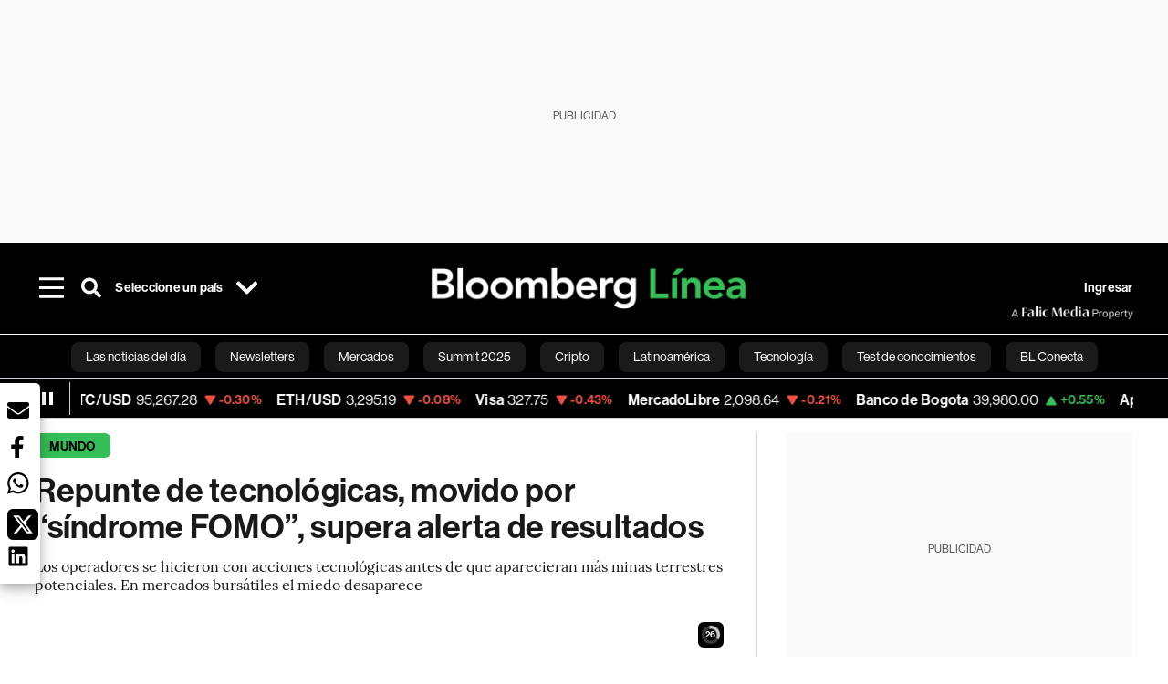

--- FILE ---
content_type: application/xml
request_url: https://dmxleo.dailymotion.com/cdn/manifest/playlist/xabids.m3u8?af=2%2C7%2C8%2C9&vv=1%2C2%2C3%2C4%2C5%2C6%2C7%2C8%2C11%2C12%2C13%2C14&mm=video%2Fmp4%2Cvideo%2Fwebm%2Caudio%2Fmp4%2Caudio%2Fmpeg%2Caudio%2Faac%2Caudio%2Fmpeg3%2Caudio%2Fmp3%2Caudio%2Fvnd.wave%2Caudio%2Fwav%2Caudio%2Fwave%2Caudio%2Fogg%2Caudio%2Fvorbis%2Cimage%2Fjpeg%2Cimage%2Fpng%2Cimage%2Fwebp%2Cimage%2Fsvg%2Bxml&cse=1jf6ne2m70e93be1b70&rts=78551&rhv=1&cen=prod&cpi=x381eu8&cpt=player&rla=en&cpl=xabids&cpr=x1ii4m&eb=https%3A%2F%2Fwww.bloomberglinea.com%2F2023%2F01%2F29%2Frepunte-de-tecnologicas-movido-por-sindrome-fomo-supera-alerta-de-resultados%2F&ps=758x427&td=www.bloomberglinea.com&reader_gdpr_flag=0&reader_gdpr_consent=&gdpr_binary_consent=opt-out&gdpr_comes_from_infopack=0&reader_us_privacy=1---&vl=-1&ciid=1jf6ne2m70e93be1b70_VMAP_0_0&cidx=0&sidx=0&vidIdx=0&omp=Dailymotion%2F1.0&omn=0&imal=1&uid_dm=61efaa36-e0e4-871f-cf22-cfe3dd93ccb1&3pcb=0&rap=1&apo=monetization&pos=1&pbm=2
body_size: 6235
content:
<?xml version="1.0" encoding="UTF-8"?><vmap:VMAP xmlns:vmap="http://www.iab.net/videosuite/vmap" version="1.0"><vmap:AdBreak breakType="linear" breakId="preroll1" timeOffset="start"><vmap:AdSource id="preroll1"><vmap:VASTAdData><VAST version="3.0"><Ad><InLine><AdSystem>Leo</AdSystem><AdTitle>noad</AdTitle><Extensions><Extension type="dailymotion" source="dailymotion">{"noAd":{"reasonId":1106,"reason":"viewing context|bot-detected"},"inventoryId":"f8bc471b-654a-4cb8-91a7-5f6b9875a882"}</Extension></Extensions></InLine></Ad></VAST></vmap:VASTAdData></vmap:AdSource><vmap:Extensions><vmap:Extension type="dailymotion" source="dailymotion"><![CDATA[{"timeout":15000}]]></vmap:Extension></vmap:Extensions></vmap:AdBreak><vmap:AdBreak breakType="linear,nonlinear" breakId="midroll1-1" timeOffset="00:05:00" repeatAfter="00:05:00"><vmap:AdSource id="midroll1-1"><vmap:AdTagURI templateType="vast3">https://dmxleo.dailymotion.com/cdn/manifest/video/x9tqqik.m3u8?auth=[base64]&amp;vo=[MEDIAPLAYHEAD]&amp;vv=1%2C2%2C3%2C4%2C5%2C6%2C7%2C8%2C11%2C12%2C13%2C14&amp;sec=1&amp;reader.player=dailymotion&amp;plt=1&amp;cen=prod&amp;3pcb=0&amp;rla=en&amp;rhv=1&amp;reader_us_privacy=1---&amp;eb=https%3A%2F%2Fwww.bloomberglinea.com%2F2023%2F01%2F29%2Frepunte-de-tecnologicas-movido-por-sindrome-fomo-supera-alerta-de-resultados%2F&amp;dmngv=1.0&amp;dmng=Dailymotion&amp;cpt=player&amp;cpr=x1ii4m&amp;cpi=x381eu8&amp;battr=9%2C10%2C11%2C12%2C13%2C14%2C17&amp;apo=monetization&amp;pbm=2&amp;mm=video%2Fmp4%2Cvideo%2Fwebm%2Caudio%2Fmp4%2Caudio%2Fmpeg%2Caudio%2Faac%2Caudio%2Fmpeg3%2Caudio%2Fmp3%2Caudio%2Fvnd.wave%2Caudio%2Fwav%2Caudio%2Fwave%2Caudio%2Fogg%2Caudio%2Fvorbis%2Cimage%2Fjpeg%2Cimage%2Fpng%2Cimage%2Fwebp%2Cimage%2Fsvg%2Bxml&amp;cpl=xabids&amp;rts=78551&amp;lnrt=1&amp;dlvr=1%2C2&amp;cse=1jf6ne2m70e93be1b70&amp;cbrs=1&amp;r=v</vmap:AdTagURI></vmap:AdSource><vmap:Extensions><vmap:Extension type="dailymotion" source="dailymotion"><![CDATA[{"timeout":15000}]]></vmap:Extension></vmap:Extensions></vmap:AdBreak><vmap:AdBreak breakType="linear" breakId="postroll1" timeOffset="end"><vmap:AdSource id="postroll1"><vmap:AdTagURI templateType="vast3">https://dmxleo.dailymotion.com/cdn/manifest/video/x9tqqik.m3u8?auth=[base64]&amp;vv=1%2C2%2C3%2C4%2C5%2C6%2C7%2C8%2C11%2C12%2C13%2C14&amp;sec=1&amp;reader.player=dailymotion&amp;plt=1&amp;cen=prod&amp;3pcb=0&amp;rla=en&amp;rhv=1&amp;reader_us_privacy=1---&amp;eb=https%3A%2F%2Fwww.bloomberglinea.com%2F2023%2F01%2F29%2Frepunte-de-tecnologicas-movido-por-sindrome-fomo-supera-alerta-de-resultados%2F&amp;dmngv=1.0&amp;dmng=Dailymotion&amp;cpt=player&amp;cpr=x1ii4m&amp;cpi=x381eu8&amp;battr=9%2C10%2C11%2C12%2C13%2C14%2C17&amp;apo=monetization&amp;pbm=2&amp;mm=video%2Fmp4%2Cvideo%2Fwebm%2Caudio%2Fmp4%2Caudio%2Fmpeg%2Caudio%2Faac%2Caudio%2Fmpeg3%2Caudio%2Fmp3%2Caudio%2Fvnd.wave%2Caudio%2Fwav%2Caudio%2Fwave%2Caudio%2Fogg%2Caudio%2Fvorbis%2Cimage%2Fjpeg%2Cimage%2Fpng%2Cimage%2Fwebp%2Cimage%2Fsvg%2Bxml&amp;cpl=xabids&amp;rts=78551&amp;lnrt=1&amp;dlvr=1%2C2&amp;cse=1jf6ne2m70e93be1b70&amp;cbrs=1&amp;r=v</vmap:AdTagURI></vmap:AdSource><vmap:Extensions><vmap:Extension type="dailymotion" source="dailymotion"><![CDATA[{"timeout":15000}]]></vmap:Extension></vmap:Extensions></vmap:AdBreak><vmap:Extensions><vmap:Extension type="dailymotion" source="dmx"><![CDATA[{"asid":200533}]]></vmap:Extension></vmap:Extensions></vmap:VMAP>